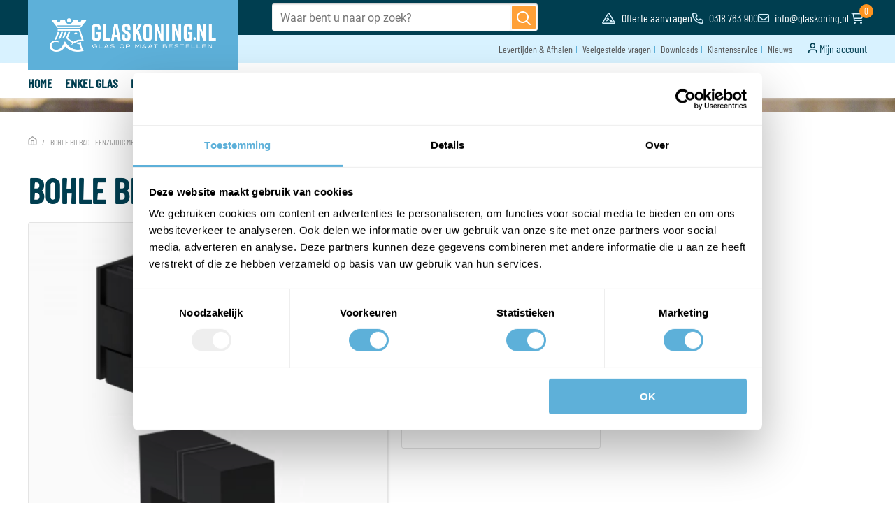

--- FILE ---
content_type: text/html; charset="UTF-8"
request_url: https://www.glaskoning.nl/bilbaoeenzijdigzwart-vierkant/
body_size: 7849
content:

<!DOCTYPE HTML><html lang="nl">    <head>        <title>Bohle Bilbao - eenzijdig met knop vierkant - ZWART</title>        <base href="https://www.glaskoning.nl" />        <meta name=viewport content="width=device-width, initial-scale=1, shrink-to-fit=no" />        <meta name="description" content="Zwarte Bohle Bilbao beslagset met 2 scharnieren en vierkante deurknop. Voor glas 6–12 mm. Zelfsluitend, verstelbaar nulpunt, modern design." />        <meta name="HandheldFriendly" content="true">        <meta name="MobileOptimized" content="360">        <meta charset="UTF-8" />        <!-- Google / Search Engine Tags -->        <meta itemprop="name" content="Bohle Bilbao - eenzijdig met knop vierkant - ZWART">        <meta itemprop="description" content="Zwarte Bohle Bilbao beslagset met 2 scharnieren en vierkante deurknop. Voor glas 6–12 mm. Zelfsluitend, verstelbaar nulpunt, modern design.">        <meta itemprop="image" content="https://www.glaskoning.nl/skin/glaskoningnl/gfx/android-chrome-512x512.png">        <!-- Facebook Meta Tags -->        <meta property="og:url" content="https://www.glaskoning.nl">        <meta property="og:type" content="website">        <meta property="og:title" content="Bohle Bilbao - eenzijdig met knop vierkant - ZWART">        <meta property="og:description" content="Zwarte Bohle Bilbao beslagset met 2 scharnieren en vierkante deurknop. Voor glas 6–12 mm. Zelfsluitend, verstelbaar nulpunt, modern design.">        <meta property="og:image" content="https://www.glaskoning.nl/skin/glaskoningnl/gfx/android-chrome-512x512.png">        <!-- Twitter Meta Tags -->        <meta name="twitter:card" content="summary_large_image">        <meta name="twitter:title" content="Bohle Bilbao - eenzijdig met knop vierkant - ZWART">        <meta name="twitter:description" content="Home">        <meta name="twitter:image" content="https://www.glaskoning.nl/skin/glaskoningnl/gfx/android-chrome-512x512.png">        <!-- Meta Tags -->        <link rel="canonical" href="https://www.glaskoning.nl/bilbaoeenzijdigzwart-vierkant/" />                        <link rel="apple-touch-icon" sizes="180x180" href="https://www.glaskoning.nl/skin/glaskoningnl/gfx/apple-touch-icon.png">        <link rel="icon" type="image/png" sizes="32x32" href="https://www.glaskoning.nl/skin/glaskoningnl/gfx/favicon-32x32.png">        <link rel="icon" type="image/png" sizes="16x16" href="https://www.glaskoning.nl/skin/glaskoningnl/gfx/favicon-16x16.png">        <link rel="manifest" href="https://www.glaskoning.nl/skin/glaskoningnl/gfx/site.webmanifest">        <link rel="mask-icon" href="https://www.glaskoning.nl/skin/glaskoningnl/gfx/safari-pinned-tab.svg" color="#00c7ff">        <link rel="shortcut icon" href="https://www.glaskoning.nl/skin/glaskoningnl/gfx/favicon.ico">        <meta name="msapplication-TileColor" content="#ffffff">        <meta name="msapplication-config" content="https://www.glaskoning.nl/skin/glaskoningnl/gfx/browserconfig.xml">        <meta name="theme-color" content="#ffffff">        <script type="application/ld+json">        {
            "@context": "http://schema.org",
            "@type": "LocalBusiness",
            "address": {
                "@type": "PostalAddress",
                "addressLocality": "Arnhem, Nederland",
                "postalCode": "6827 BV",
                "streetAddress": "Stieltjesweg 16"
            },
            "logo": "https://www.glaskoning.nl/skin/glaskoningnl/gfx/android-chrome-512x512.png",
            "email": "info@glaskoning.nl",
            "name": "Glaskoning",
            "telephone": "0318 763 900",
            "url": "https://www.glaskoning.nl",
            "image": "https://www.glaskoning.nl/skin/glaskoningnl/gfx/android-chrome-512x512.png",
            "aggregateRating": {
              "@type": "AggregateRating",
              "ratingValue": "4.6",
              "reviewCount": "292",
              "bestRating": "5",
              "worstRating": "1"
            }
        }
        </script>        <link rel="stylesheet" href="skin/glaskoningnl/assets/dev/style.css?v=214" type="text/css" media="screen"/>        <link rel="preconnect" href="https://fonts.googleapis.com">        <link rel="preconnect" href="https://fonts.gstatic.com" crossorigin>        <!-- Google Fonts with font-display=swap for optimal loading -->        <!--        <link href="https://fonts.googleapis.com/css2?family=Barlow+Condensed:wght@300;400;500&family=Roboto&display=swap" rel="stylesheet">-->                <meta name="facebook-domain-verification" content="rev0y6u4as2z2risdt5ueqilhm07p3"/>        
        <link rel="dns-prefetch" href="https://ajax.googleapis.com">        <link rel="dns-prefetch" href="https://www.googletagmanager.com">        <link rel="dns-prefetch" href="https://apis.google.com">        <link rel="dns-prefetch" href="https://kit.fontawesome.com/">        <link rel="preload" href="https://apis.google.com/js/platform.js" as="script" crossorigin>        <link rel="preload" as="font" href="/skin/glaskoningnl/fonts/v2/barlow-condensed-v5-latin-500.woff2" type="font/woff2" crossorigin>        <link rel="preload" as="font" href="/skin/glaskoningnl/fonts/v2/barlow-condensed-v5-latin-regular.woff2" type="font/woff2" crossorigin>        <link rel="preload" as="font" href="/skin/glaskoningnl/fonts/v2/roboto-v29-latin-regular.woff2" type="font/woff2" crossorigin>        <link rel="preload" as="font" href="/skin/glaskoningnl/fonts/v2/barlow-condensed-v5-latin-300.woff2" type="font/woff2" crossorigin>        <!-- Google Tag Manager -->        <script>(function(w,d,s,l,i){w[l]=w[l]||[];w[l].push({'gtm.start':
                    new Date().getTime(),event:'gtm.js'});var f=d.getElementsByTagName(s)[0],
                j=d.createElement(s),dl=l!='dataLayer'?'&l='+l:'';j.async=true;j.src=
                'https://www.googletagmanager.com/gtm.js?id='+i+dl;f.parentNode.insertBefore(j,f);
            })(window,document,'script','dataLayer','GTM-PMSLTD2');</script>        <!-- End Google Tag Manager -->            </head>    <body class="product-detail non-configuration ux-cro">    <!-- Google Tag Manager (noscript) -->    <noscript><iframe src="https://www.googletagmanager.com/ns.html?id=GTM-PMSLTD2"
                      height="0" width="0" style="display:none;visibility:hidden"></iframe></noscript>    <!-- End Google Tag Manager (noscript) -->    <header>        <div class="top-bar">        <div class="container">            <div class="grid">                <div class="row">                    <div class="col-sm-3">                        <a href="https://www.glaskoning.nl" class="logo">                            <img src="skin/glaskoningnl/gfx/glaskoning_logo_white.png?width=238&height=48&fit=clip" width="238" height="48" alt="Glaskoning Logo">                        </a>                    </div>                    <div class="col-sm-9 col-after-logo">                        <div class="interaction interaction--flex">                            <ul class="interaction-items">                                <li class="interaction-items__item interaction-items__item--offer">                                    <a href="https://www.glaskoning.nl/offerte-aanvragen/">                                        <i class="far fa-construction"></i>                                        <span>Offerte aanvragen</span>                                    </a>                                </li>                                <li class="interaction-items__item interaction-items__item--telephone">                                    <a href="tel:0318 763 900">                                        <i class="far fa-phone"></i>                                        0318 763 900                                    </a>                                </li>                                <li class="interaction-items__item interaction-items__item--mail">                                    <a href="mailto:info@glaskoning.nl">                                        <i class="far fa-envelope"></i>                                        info@glaskoning.nl                                    </a>                                </li>                                <li class="interaction-items__item interaction-items__item--contact">                                    <a href="https://www.glaskoning.nl/klantenservice/">                                        <i class="far fa-headset"></i>                                        <span>Contact</span>                                    </a>                                </li>                                                                    <li class="interaction-items__item interaction-items__item--account">                                        <a href="https://www.glaskoning.nl/mijn-account/">                                            <i class="far fa-user-circle"></i>                                            <span>Account</span>                                        </a>                                    </li>                                                                <li class="interaction-items__item interaction-items__item--basket">                                    <a class="basket-icon" href="https://www.glaskoning.nl/winkelwagen/">                                        <i class="far fa-shopping-cart"></i>                                        <span class="basket-amount">0</span>                                    </a>                                </li>                            </ul>                            <div class="hamburger-menu hamburger-menu--v2 lg-hidden">                                <div class="holder">                                    <span class="line"></span>                                    <span class="line"></span>                                    <span class="line"></span>                                </div>                            </div>                        </div>                                                <form method="get" action="https://www.glaskoning.nl/zoeken/" class="search-holder xs-hidden lg-visible-block">                            <div class="search-bar">                                <input type="search" name="query" placeholder="Waar bent u naar op zoek?">                                <button type="submit" aria-label="Zoeken">                                    <img src="skin/glaskoningnl/gfx/loupe.svg" width="20" height="20" alt="Zoeken">                                </button>                            </div>                        </form>                                            </div>                </div>            </div>        </div>    </div>    <div class="middle-bar">        <div class="container">            <div class="grid">                <div class="row">                    <div class="col-sm-12">                        <form method="get" action="/zoeken/" class="search-holder lg-hidden">                            <div class="search-bar">                                <input type="search" name="query" placeholder="Waar bent u naar op zoek?">                                <button type="submit">                                    <img src="skin/glaskoningnl/gfx/loupe.svg" width="20" height="20" alt="Zoeken">                                </button>                            </div>                        </form>                        <div class="navigation xs-hidden lg-visible-block">                            <ul>                                                                <li class="active"><a href="https://www.glaskoning.nl/bezorgen-afhalen/">Levertijden & Afhalen</a></li>                                                                <li class="active"><a href="https://www.glaskoning.nl/veelgestelde-vragen/">Veelgestelde vragen</a></li>                                                                <li class="active"><a href="https://www.glaskoning.nl/downloads/">Downloads</a></li>                                                                <li class="active"><a href="https://www.glaskoning.nl/klantenservice/">Klantenservice</a></li>                                                                <li class="active"><a href="https://www.glaskoning.nl/nieuws/">Nieuws</a></li>                                                            </ul>                                                        <a class="my-account" href="https://www.glaskoning.nl/mijn-account/">                                <i class="icon gk-my-account"></i>                                <span>Mijn account</span>                            </a>                                                    </div>                    </div>                </div>            </div>        </div>    </div>    <div class="bottom-bar">        <div class="container">            <div class="grid">                <div class="row">                    <div class="col-sm-12">                        <nav class="primary-navigation">                                                        <ul>                                
                                <li >                                    <a class="upper" href="https://www.glaskoning.nl">                                        Home                                        <i class="cursor-right fas fa-chevron-right"></i>                                    </a>                                                                    </li>                                
                                <li >                                    <a class="upper" href="https://www.glaskoning.nl/enkelglashoofd/">                                        Enkel glas                                        <i class="cursor-right fas fa-chevron-right"></i>                                    </a>                                                                        <ul class="sub-nav">                                        <li class="lg-hidden"><a href="#" class="go-back"><i class="fas fa-chevron-left"></i> Terug</a></li>                                                                                <li>                                            <a  href="https://www.glaskoning.nl/enkel-glas/">                                                Enkel glas                                                <i class="cursor-right fas fa-chevron-right"></i>                                            </a>                                                                                        <ul class="sub-nav primary-navigation-third-menu primary-navigation-third-menu--columns">                                                <li class="lg-hidden"><a href="#" class="go-back"><i class="fas fa-chevron-left"></i> Terug</a></li>                                                <li class="lg-hidden">                                                    <a  href="https://www.glaskoning.nl/enkel-glas/">                                                        Ga naar Enkel glas                                                        <i class="cursor-right fas fa-chevron-right"></i>                                                    </a>                                                </li>                                                                                                <li>                                                    <a  href="https://www.glaskoning.nl/planilux/">                                                        Enkel glas                                                        <i class="cursor-right fas fa-chevron-right"></i>                                                    </a>                                                </li>                                                                                                <li>                                                    <a  href="https://www.glaskoning.nl/enkelglas-gekleurd/">                                                        Enkelglas gekleurd                                                        <i class="cursor-right fas fa-chevron-right"></i>                                                    </a>                                                </li>                                                                                                <li>                                                    <a  href="https://www.glaskoning.nl/gehard/">                                                        Gehard glas                                                        <i class="cursor-right fas fa-chevron-right"></i>                                                    </a>                                                </li>                                                                                                <li>                                                    <a  href="https://www.glaskoning.nl/gelaagd/">                                                        Gelaagd glas                                                        <i class="cursor-right fas fa-chevron-right"></i>                                                    </a>                                                </li>                                                                                                <li>                                                    <a  href="https://www.glaskoning.nl/figuurglas/">                                                        Figuurglas                                                        <i class="cursor-right fas fa-chevron-right"></i>                                                    </a>                                                </li>                                                                                                <li>                                                    <a  href="https://www.glaskoning.nl/draadglas/">                                                        Draadglas                                                        <i class="cursor-right fas fa-chevron-right"></i>                                                    </a>                                                </li>                                                                                                <li>                                                    <a  href="https://www.glaskoning.nl/diamantglas/">                                                        Diamantglas                                                        <i class="cursor-right fas fa-chevron-right"></i>                                                    </a>                                                </li>                                                                                                <li>                                                    <a  href="https://www.glaskoning.nl/gehard-gelaagd/">                                                        Gehard / Gelaagd                                                        <i class="cursor-right fas fa-chevron-right"></i>                                                    </a>                                                </li>                                                                                                <li>                                                    <a  href="https://www.glaskoning.nl/brandwerende-beglazing/">                                                        Brandwerend glas                                                        <i class="cursor-right fas fa-chevron-right"></i>                                                    </a>                                                </li>                                                                                                <li>                                                    <a  href="https://www.glaskoning.nl/geluidswerendenkel/">                                                        Geluidswerend glas gelaagd                                                        <i class="cursor-right fas fa-chevron-right"></i>                                                    </a>                                                </li>                                                                                            </ul>                                                                                    </li>                                                                            </ul>                                                                    </li>                                
                                <li >                                    <a class="upper" href="https://www.glaskoning.nl/dubbelglashoofd/">                                        Dubbel glas                                        <i class="cursor-right fas fa-chevron-right"></i>                                    </a>                                                                        <ul class="sub-nav">                                        <li class="lg-hidden"><a href="#" class="go-back"><i class="fas fa-chevron-left"></i> Terug</a></li>                                                                                <li>                                            <a  href="https://www.glaskoning.nl/dubbel-glas/">                                                Dubbel glas                                                <i class="cursor-right fas fa-chevron-right"></i>                                            </a>                                                                                        <ul class="sub-nav primary-navigation-third-menu primary-navigation-third-menu--columns">                                                <li class="lg-hidden"><a href="#" class="go-back"><i class="fas fa-chevron-left"></i> Terug</a></li>                                                <li class="lg-hidden">                                                    <a  href="https://www.glaskoning.nl/dubbel-glas/">                                                        Ga naar Dubbel glas                                                        <i class="cursor-right fas fa-chevron-right"></i>                                                    </a>                                                </li>                                                                                                <li>                                                    <a  href="https://www.glaskoning.nl/hr-isolatieglas/">                                                        HR++ isolatieglas                                                        <i class="cursor-right fas fa-chevron-right"></i>                                                    </a>                                                </li>                                                                                                <li>                                                    <a  href="https://www.glaskoning.nl/hr-isolatieglas-figuur/">                                                        HR++ isolatieglas figuur                                                        <i class="cursor-right fas fa-chevron-right"></i>                                                    </a>                                                </li>                                                                                                <li>                                                    <a  href="https://www.glaskoning.nl/zonwerend/">                                                        ZHR++ Zonwerend                                                        <i class="cursor-right fas fa-chevron-right"></i>                                                    </a>                                                </li>                                                                                                <li>                                                    <a  href="https://www.glaskoning.nl/dubbel-glas/tripleglas/">                                                        HR+++ Tripleglas                                                        <i class="cursor-right fas fa-chevron-right"></i>                                                    </a>                                                </li>                                                                                                <li>                                                    <a  href="https://www.glaskoning.nl/hr10/">                                                        HR++ 1.0                                                        <i class="cursor-right fas fa-chevron-right"></i>                                                    </a>                                                </li>                                                                                                <li>                                                    <a  href="https://www.glaskoning.nl/brandwerend/">                                                        Brandwerend glas                                                        <i class="cursor-right fas fa-chevron-right"></i>                                                    </a>                                                </li>                                                                                                <li>                                                    <a  href="https://www.glaskoning.nl/geluidswerend-glas/">                                                        Geluidswerend glas                                                        <i class="cursor-right fas fa-chevron-right"></i>                                                    </a>                                                </li>                                                                                                <li>                                                    <a  href="https://www.glaskoning.nl/isolatieglas/">                                                        Isolatieglas                                                        <i class="cursor-right fas fa-chevron-right"></i>                                                    </a>                                                </li>                                                                                                <li>                                                    <a  href="https://www.glaskoning.nl/isolatieglas-figuur/">                                                        Isolatieglas figuur                                                        <i class="cursor-right fas fa-chevron-right"></i>                                                    </a>                                                </li>                                                                                                <li>                                                    <a  href="https://www.glaskoning.nl/isolatieglas-uitsparing-kattenluik/">                                                        Isolatieglas uitsparing kattenluik                                                        <i class="cursor-right fas fa-chevron-right"></i>                                                    </a>                                                </li>                                                                                                <li>                                                    <a  href="https://www.glaskoning.nl/glas-voor-velux-dakramen/">                                                        Glas voor Velux dakramen                                                        <i class="cursor-right fas fa-chevron-right"></i>                                                    </a>                                                </li>                                                                                            </ul>                                                                                    </li>                                                                            </ul>                                                                    </li>                                
                                <li >                                    <a class="upper" href="https://www.glaskoning.nl/specialisatieshoofd/">                                        Specialisaties                                        <i class="cursor-right fas fa-chevron-right"></i>                                    </a>                                                                        <ul class="sub-nav">                                        <li class="lg-hidden"><a href="#" class="go-back"><i class="fas fa-chevron-left"></i> Terug</a></li>                                                                                <li>                                            <a  href="https://www.glaskoning.nl/specialisaties/">                                                Specialisaties                                                <i class="cursor-right fas fa-chevron-right"></i>                                            </a>                                                                                        <ul class="sub-nav primary-navigation-third-menu primary-navigation-third-menu--columns">                                                <li class="lg-hidden"><a href="#" class="go-back"><i class="fas fa-chevron-left"></i> Terug</a></li>                                                <li class="lg-hidden">                                                    <a  href="https://www.glaskoning.nl/specialisaties/">                                                        Ga naar Specialisaties                                                        <i class="cursor-right fas fa-chevron-right"></i>                                                    </a>                                                </li>                                                                                                <li>                                                    <a  href="https://www.glaskoning.nl/beloopbaar-glas/">                                                        Beloopbaar glas                                                        <i class="cursor-right fas fa-chevron-right"></i>                                                    </a>                                                </li>                                                                                                <li>                                                    <a  href="https://www.glaskoning.nl/conforglace/">                                                        Conforglace voor stalen kozijnen                                                        <i class="cursor-right fas fa-chevron-right"></i>                                                    </a>                                                </li>                                                                                                <li>                                                    <a  href="https://www.glaskoning.nl/glas-in-lood-enkele-uitvoering/">                                                        Glas in lood                                                        <i class="cursor-right fas fa-chevron-right"></i>                                                    </a>                                                </li>                                                                                                <li>                                                    <a  href="https://www.glaskoning.nl/monumentenglas/">                                                        Monumentenglas                                                        <i class="cursor-right fas fa-chevron-right"></i>                                                    </a>                                                </li>                                                                                                <li>                                                    <a  href="https://www.glaskoning.nl/schuifloketten/">                                                        Schuifloketten                                                        <i class="cursor-right fas fa-chevron-right"></i>                                                    </a>                                                </li>                                                                                                <li>                                                    <a  href="https://www.glaskoning.nl/tafelbladen/">                                                        Tafelbladen                                                        <i class="cursor-right fas fa-chevron-right"></i>                                                    </a>                                                </li>                                                                                                <li>                                                    <a  href="https://www.glaskoning.nl/voorzetramen/">                                                        Voorzetramen                                                        <i class="cursor-right fas fa-chevron-right"></i>                                                    </a>                                                </li>                                                                                                <li>                                                    <a  href="https://www.glaskoning.nl/keukenachterwand/">                                                        Keuken achterwanden                                                        <i class="cursor-right fas fa-chevron-right"></i>                                                    </a>                                                </li>                                                                                                <li>                                                    <a  href="https://www.glaskoning.nl/specialisaties/glazen-whiteboards/">                                                        Whiteboards                                                        <i class="cursor-right fas fa-chevron-right"></i>                                                    </a>                                                </li>                                                                                                <li>                                                    <a  href="https://www.glaskoning.nl/klepramen/">                                                        Hardglazen klepramen                                                        <i class="cursor-right fas fa-chevron-right"></i>                                                    </a>                                                </li>                                                                                                <li>                                                    <a  href="https://www.glaskoning.nl/vijverbeglazing/">                                                        Vijverbeglazing                                                        <i class="cursor-right fas fa-chevron-right"></i>                                                    </a>                                                </li>                                                                                                <li>                                                    <a  href="https://www.glaskoning.nl/windschermen/">                                                        Windschermen                                                        <i class="cursor-right fas fa-chevron-right"></i>                                                    </a>                                                </li>                                                                                                <li>                                                    <a  href="https://www.glaskoning.nl/specialisaties/balustrades/">                                                        Balustrades                                                        <i class="cursor-right fas fa-chevron-right"></i>                                                    </a>                                                </li>                                                                                                <li>                                                    <a  href="https://www.glaskoning.nl/serreglas/">                                                        Serreglas                                                        <i class="cursor-right fas fa-chevron-right"></i>                                                    </a>                                                </li>                                                                                                <li>                                                    <a  href="https://www.glaskoning.nl/melkglas/">                                                        Melkglas                                                        <i class="cursor-right fas fa-chevron-right"></i>                                                    </a>                                                </li>                                                                                            </ul>                                                                                    </li>                                                                            </ul>                                                                    </li>                                
                                <li >                                    <a class="upper" href="https://www.glaskoning.nl/deurenhoofd/">                                        Glazen wanden & deuren                                        <i class="cursor-right fas fa-chevron-right"></i>                                    </a>                                                                        <ul class="sub-nav">                                        <li class="lg-hidden"><a href="#" class="go-back"><i class="fas fa-chevron-left"></i> Terug</a></li>                                                                                <li>                                            <a  href="https://www.glaskoning.nl/deuren/">                                                Glazen wanden & deuren                                                <i class="cursor-right fas fa-chevron-right"></i>                                            </a>                                                                                        <ul class="sub-nav primary-navigation-third-menu primary-navigation-third-menu--columns">                                                <li class="lg-hidden"><a href="#" class="go-back"><i class="fas fa-chevron-left"></i> Terug</a></li>                                                <li class="lg-hidden">                                                    <a  href="https://www.glaskoning.nl/deuren/">                                                        Ga naar Glazen wanden & deuren                                                        <i class="cursor-right fas fa-chevron-right"></i>                                                    </a>                                                </li>                                                                                                <li>                                                    <a  href="https://www.glaskoning.nl/glazen-douchedeuren/">                                                        Glazen douchedeuren op maat                                                        <i class="cursor-right fas fa-chevron-right"></i>                                                    </a>                                                </li>                                                                                                <li>                                                    <a  href="https://www.glaskoning.nl/glazen-douchedeuren-compleet/">                                                        Glazen douchedeuren compleet                                                        <i class="cursor-right fas fa-chevron-right"></i>                                                    </a>                                                </li>                                                                                                <li>                                                    <a  href="https://www.glaskoning.nl/glazen-binnen-deuren/">                                                        Glazen binnendeur op maat                                                        <i class="cursor-right fas fa-chevron-right"></i>                                                    </a>                                                </li>                                                                                                <li>                                                    <a  href="https://www.glaskoning.nl/glazen-douchewanden/">                                                        Glazen douchewanden op maat                                                        <i class="cursor-right fas fa-chevron-right"></i>                                                    </a>                                                </li>                                                                                                <li>                                                    <a  href="https://www.glaskoning.nl/glazen-wanden/">                                                        Glazen wanden interieur op maat                                                        <i class="cursor-right fas fa-chevron-right"></i>                                                    </a>                                                </li>                                                                                                <li>                                                    <a  href="https://www.glaskoning.nl/glazen-douchecabines/">                                                        Douchecabine sets                                                        <i class="cursor-right fas fa-chevron-right"></i>                                                    </a>                                                </li>                                                                                                <li>                                                    <a  href="https://www.glaskoning.nl/douchemetmontage/">                                                        Complete douche opstellingen inclusief montage                                                        <i class="cursor-right fas fa-chevron-right"></i>                                                    </a>                                                </li>                                                                                            </ul>                                                                                    </li>                                                                            </ul>                                                                    </li>                                
                                <li >                                    <a class="upper" href="https://www.glaskoning.nl/spiegelshoofd/">                                        Spiegels                                        <i class="cursor-right fas fa-chevron-right"></i>                                    </a>                                                                        <ul class="sub-nav">                                        <li class="lg-hidden"><a href="#" class="go-back"><i class="fas fa-chevron-left"></i> Terug</a></li>                                                                                <li>                                            <a  href="https://www.glaskoning.nl/spiegels/">                                                Spiegels                                                <i class="cursor-right fas fa-chevron-right"></i>                                            </a>                                                                                        <ul class="sub-nav primary-navigation-third-menu ">                                                <li class="lg-hidden"><a href="#" class="go-back"><i class="fas fa-chevron-left"></i> Terug</a></li>                                                <li class="lg-hidden">                                                    <a  href="https://www.glaskoning.nl/spiegels/">                                                        Ga naar Spiegels                                                        <i class="cursor-right fas fa-chevron-right"></i>                                                    </a>                                                </li>                                                                                                <li>                                                    <a  href="https://www.glaskoning.nl/standaard/">                                                        Standaard                                                        <i class="cursor-right fas fa-chevron-right"></i>                                                    </a>                                                </li>                                                                                                <li>                                                    <a  href="https://www.glaskoning.nl/led-spiegel/">                                                        Spiegel met verlichting                                                        <i class="cursor-right fas fa-chevron-right"></i>                                                    </a>                                                </li>                                                                                                <li>                                                    <a  href="https://www.glaskoning.nl/toebehoren/">                                                        Spiegel toebehoren                                                        <i class="cursor-right fas fa-chevron-right"></i>                                                    </a>                                                </li>                                                                                            </ul>                                                                                    </li>                                                                            </ul>                                                                    </li>                                
                                <li >                                    <a class="upper" href="https://www.glaskoning.nl/glasbenodigdhedenhoofd/">                                        Glasbenodigdheden                                        <i class="cursor-right fas fa-chevron-right"></i>                                    </a>                                                                        <ul class="sub-nav">                                        <li class="lg-hidden"><a href="#" class="go-back"><i class="fas fa-chevron-left"></i> Terug</a></li>                                                                                <li>                                            <a  href="https://www.glaskoning.nl/glasbenodigdheden/">                                                Glasbenodigdheden                                                <i class="cursor-right fas fa-chevron-right"></i>                                            </a>                                                                                        <ul class="sub-nav primary-navigation-third-menu primary-navigation-third-menu--columns">                                                <li class="lg-hidden"><a href="#" class="go-back"><i class="fas fa-chevron-left"></i> Terug</a></li>                                                <li class="lg-hidden">                                                    <a  href="https://www.glaskoning.nl/glasbenodigdheden/">                                                        Ga naar Glasbenodigdheden                                                        <i class="cursor-right fas fa-chevron-right"></i>                                                    </a>                                                </li>                                                                                                <li>                                                    <a  href="https://www.glaskoning.nl/glasbenodigdheden/kit/">                                                        Kit                                                        <i class="cursor-right fas fa-chevron-right"></i>                                                    </a>                                                </li>                                                                                                <li>                                                    <a  href="https://www.glaskoning.nl/celband/">                                                        Celband                                                        <i class="cursor-right fas fa-chevron-right"></i>                                                    </a>                                                </li>                                                                                                <li>                                                    <a  href="https://www.glaskoning.nl/glaslat/">                                                        Glaslat                                                        <i class="cursor-right fas fa-chevron-right"></i>                                                    </a>                                                </li>                                                                                                <li>                                                    <a  href="https://www.glaskoning.nl/glasblokjes/">                                                        Glasblokjes / wigjes                                                        <i class="cursor-right fas fa-chevron-right"></i>                                                    </a>                                                </li>                                                                                                <li>                                                    <a  href="https://www.glaskoning.nl/ventilatieroosters/">                                                        Ventilatieroosters los                                                        <i class="cursor-right fas fa-chevron-right"></i>                                                    </a>                                                </li>                                                                                                <li>                                                    <a  href="https://www.glaskoning.nl/glasreinigers/">                                                        Glasreiniger                                                        <i class="cursor-right fas fa-chevron-right"></i>                                                    </a>                                                </li>                                                                                                <li>                                                    <a  href="https://www.glaskoning.nl/siliconendruppels/">                                                        Siliconendruppels                                                        <i class="cursor-right fas fa-chevron-right"></i>                                                    </a>                                                </li>                                                                                                <li>                                                    <a  href="https://www.glaskoning.nl/glaszuigers/">                                                        Glaszuigers                                                        <i class="cursor-right fas fa-chevron-right"></i>                                                    </a>                                                </li>                                                                                                <li>                                                    <a  href="https://www.glaskoning.nl/glaslepel/">                                                        Glaslepel                                                        <i class="cursor-right fas fa-chevron-right"></i>                                                    </a>                                                </li>                                                                                                <li>                                                    <a  href="https://www.glaskoning.nl/glasbescherming/">                                                        Glasbescherming                                                        <i class="cursor-right fas fa-chevron-right"></i>                                                    </a>                                                </li>                                                                                            </ul>                                                                                    </li>                                                                            </ul>                                                                    </li>                                
                                <li >                                    <a class="upper" href="https://www.glaskoning.nl/glasbeslaghoofd/">                                        Glasbeslag                                        <i class="cursor-right fas fa-chevron-right"></i>                                    </a>                                                                        <ul class="sub-nav">                                        <li class="lg-hidden"><a href="#" class="go-back"><i class="fas fa-chevron-left"></i> Terug</a></li>                                                                                <li>                                            <a  href="https://www.glaskoning.nl/glasbeslag/">                                                Glasbeslag                                                <i class="cursor-right fas fa-chevron-right"></i>                                            </a>                                                                                        <ul class="sub-nav primary-navigation-third-menu primary-navigation-third-menu--columns">                                                <li class="lg-hidden"><a href="#" class="go-back"><i class="fas fa-chevron-left"></i> Terug</a></li>                                                <li class="lg-hidden">                                                    <a  href="https://www.glaskoning.nl/glasbeslag/">                                                        Ga naar Glasbeslag                                                        <i class="cursor-right fas fa-chevron-right"></i>                                                    </a>                                                </li>                                                                                                <li>                                                    <a  href="https://www.glaskoning.nl/beslagsetwand/">                                                        Beslagsets douchewanden                                                        <i class="cursor-right fas fa-chevron-right"></i>                                                    </a>                                                </li>                                                                                                <li>                                                    <a  href="https://www.glaskoning.nl/beslagsets/">                                                        Beslagsets douchedeuren                                                        <i class="cursor-right fas fa-chevron-right"></i>                                                    </a>                                                </li>                                                                                                <li>                                                    <a  href="https://www.glaskoning.nl/deurgrepen/">                                                        Deurgrepen                                                        <i class="cursor-right fas fa-chevron-right"></i>                                                    </a>                                                </li>                                                                                                <li>                                                    <a  href="https://www.glaskoning.nl/deurknoppen/">                                                        Deurknoppen                                                        <i class="cursor-right fas fa-chevron-right"></i>                                                    </a>                                                </li>                                                                                                <li>                                                    <a  href="https://www.glaskoning.nl/deurloopsloten/">                                                        Deurloopsloten                                                        <i class="cursor-right fas fa-chevron-right"></i>                                                    </a>                                                </li>                                                                                                <li>                                                    <a  href="https://www.glaskoning.nl/glasklemmen/">                                                        Glasklemmen                                                        <i class="cursor-right fas fa-chevron-right"></i>                                                    </a>                                                </li>                                                                                                <li>                                                    <a  href="https://www.glaskoning.nl/beslagsets-deuren/">                                                        Beslagsets glazen binnendeuren                                                        <i class="cursor-right fas fa-chevron-right"></i>                                                    </a>                                                </li>                                                                                                <li>                                                    <a  href="https://www.glaskoning.nl/scharnieren-douchedeuren/">                                                        Scharnieren douchedeuren                                                        <i class="cursor-right fas fa-chevron-right"></i>                                                    </a>                                                </li>                                                                                                <li>                                                    <a  href="https://www.glaskoning.nl/stabilisatiestangen/">                                                        Stabilisatiestangen                                                        <i class="cursor-right fas fa-chevron-right"></i>                                                    </a>                                                </li>                                                                                                <li>                                                    <a  href="https://www.glaskoning.nl/163971-vetromount-profiel-balustrade/">                                                        Bevestigingssysteem voor balustrades                                                        <i class="cursor-right fas fa-chevron-right"></i>                                                    </a>                                                </li>                                                                                                <li>                                                    <a  href="https://www.glaskoning.nl/u-profielen/">                                                        U-profielen                                                        <i class="cursor-right fas fa-chevron-right"></i>                                                    </a>                                                </li>                                                                                            </ul>                                                                                    </li>                                                                            </ul>                                                                    </li>                                
                                <li >                                    <a class="upper" href="https://www.glaskoning.nl/video/">                                        Glaskoning TV                                        <i class="cursor-right fas fa-chevron-right"></i>                                    </a>                                                                    </li>                                                            </ul>                                                        <ul class="alternative-navigation lg-hidden bottom-navigation">                                                                <li><a href="/klantenservice/">Klantenservice</a></li>                                <li><a href="/bezorgen-afhalen/">Bezorgen & afhalen</a></li>                                <li><a href="/veelgestelde-vragen/">Veelgestelde vragen</a></li>                                                            </ul>                        </nav>                    </div>                </div>            </div>        </div>    </div></header>        <!-- Image Slider -->    <div class="header-spacer"></div>    <section class="image-slider image-slider--reduced small">        <picture><source data-srcset="https://www.glaskoning.nl/uploads/89/128/glaskoning-glas-balustrade-qrailing.webp?width=1700&height=100&fit=crop" type="image/webp" class="img-responsive lazy-load" width="1920" height="100"><img data-src="https://www.glaskoning.nl/uploads/89/128/glaskoning-glas-balustrade-qrailing.png?width=1920&fit=crop?width=1700&height=100&fit=crop" alt="glaskoning-glas-balustrade-qrailing" class="img-responsive lazy-load" width="1920" height="100" fetchpriority="auto"></picture>    </section>    <!-- End Image Slider --><!-- START: BREADCRUMBS --><div class="breadcrumbs">    <div class="container">        <div class="row">            <div class="col-sm-12">                                <ul itemscope itemtype="http://schema.org/BreadcrumbList">                                        
                                            <li itemprop="itemListElement" itemscope itemtype="http://schema.org/ListItem">                            <a href="https://www.glaskoning.nl/" itemtype="http://schema.org/Thing" itemprop="item" >                                                                <meta itemprop="name" content="Home">                                <img src="/skin/glaskoningnl/_source/gfx/crumbpath-home.svg" alt="Home">                                                                <meta itemprop="position" content="1" />                            </a>                        </li>                                                <li itemprop="itemListElement" itemscope itemtype="http://schema.org/ListItem">                            <a href="https://www.glaskoning.nlhttps://www.glaskoning.nl" itemtype="http://schema.org/Thing" itemprop="item" >                                                                <span itemprop="name">Bohle bilbao - eenzijdig met knop vierkant - zwart</span>                                                                <meta itemprop="position" content="2" />                            </a>                        </li>                                                            </ul>            </div>        </div>    </div></div><!-- END: BREADCRUMBS --><main class="wrapper">    <div class="container">        <div class="grid with-gutter">            <div class="row product-row">                <div class="col-sm-12">                    <h1>Bohle bilbao - eenzijdig met knop vierkant - zwart</h1>                </div>            </div>            <div class="row">                <div class="col-sm-12 col-lg-9">                    <div class="product-header">                        <div class="row">                            <div class="col-sm-12 col-md-7">                                <div class="product-image">                                                                                                                        <a data-fresco-group="product" href="https://www.glaskoning.nl/uploads/89/128/2xbilbaodeurknopvierkant.jpg"
                                               class="fresco">                                                <picture><source srcset="https://www.glaskoning.nl/uploads/89/128/2xbilbaodeurknopvierkant.webp?width=360&height=360&fit=clip" type="image/webp" class="img-responsive lazy-load fluid product-image-image" width="360" height="360"><img src="https://www.glaskoning.nl/uploads/89/128/2xbilbaodeurknopvierkant.jpg?width=360&height=360&fit=clip" alt="2xbilbaodeurknopvierkant" class="img-responsive lazy-load fluid product-image-image" width="360" height="360" fetchpriority="auto"></picture>                                            </a>                                                                                                            </div>                                                                                            </div>                            <div class="col-sm-12 col-md-5 col-lg-4">                                <form method="post" id="default-product">                                    <div class="basket-holder" id="basket">                                                                                <div class="option-title uppercase">Optie:</div>                                                                                <div class="option stock-information">                                                                                        <div class="symbol">                                                <div id="productdefault-stock-note-symbol" class="circle positive"></div>                                            </div>                                            <div class="information">                                                <strong id="productdefault-stock-desc-short">Voorraad</strong><br/>                                                <span id="productdefault-stock-desc-long">Op voorraad</span>                                            </div>                                        </div>                                                                                <div class="option quantity">                                            <div class="amount">                                                <strong>Aantal:</strong>                                            </div>                                            <div class="number basket-quantity">                                                <div class="less">-</div>                                                <input value="1" id="quantity" type="text" name="quantity">                                                <div class="increase">+</div>                                            </div>                                        </div>                                                                                <div class="option">                                            <div class="price-excl">                                                <span>Prijs exclusief btw</span>                                                <span class="align-right" id="productdefault-price-excl-vat" data-productdetail-price-excl="15480">&euro; 154,80</span>                                            </div>                                            <div class="price-incl">                                                <span>Prijs inclusief btw</span>                                                <span class="align-right" id="productdefault-price-incl-vat" data-productdetail-price-incl="18731">&euro; 187,31</span>                                                                                            </div>                                        </div>                                                                                <div class="button-holder" id="productdefault-alloworder">                                            <button type="submit" name="add_product" class="button primary uppercase">Plaats in winkelwagen</button>                                        </div>                                                                            </div>                                </form>                            </div>                        </div>                    </div>                                        <div class="product-information" id="information">                        <div class="row">                            <div class="col-sm-12">                                <div class="row">                                    <div class="col-sm-12">                                        <h2 class="product-information-title">Productomschrijving</h2>                                    </div>                                </div>                                <div class="full-width-text">                                    <div class="row">                                        <div class="col-sm-12">                                            <h2></h2>                                            <p>Beslagset bestaat uit 2x een scharnier en 1x deurknop. </p><p><strong>Douchedeurscharnier: Bilbao glas/wand 90° éénzijdige wandmontage - ZWART</strong></p><p>Glasdikte 8, 10 mm<br />Zelfsluitend vanaf 15°<br />Traploos instelbaar nulpunt<br /><em>Levering zonder bevestigingsmateriaal</em></p><p>Deursoort: pendel<br />Montage: glas/wand 90 °<br />Max. deurgewicht per paar: 35 kg<br />Max. deurhoogte: 2000 mm<br />Max. deurbreedte: 900 mm<br />Materiaal: messing<br />Rechtlijnig: nee<br />Terugloopzone: ja<br />Verstelbaar nulpunt: ja<br />Wandbevestiging met afdekkap:nee<br />Klemschroeven met afdekkap: nee<br />Hef en daal functie: nee</p><p><strong>Douchedeurknop: dubbelzijdig - ZWART</strong></p><p>Glasdikte gehard glas 6, 8, 10, 12 mm<br />Boorgat in glas: ø 10 mm<br />Materiaal: messing<br />Glasbewerking: ja<br />Breedte: 30 mm<br />Hoogte: 25 mm<br />Diepte: 30 mm</p>                                        </div>                                    </div>                                </div>                                                            </div>                                                    </div>                    </div>                </div>                <div class="col-sm12 col-lg-3">                                    </div>            </div>        </div>    </div></main><!--- Product snippets --><span itemscope itemtype="http://schema.org/Product">    <meta itemprop="name" content="Bohle bilbao - eenzijdig met knop vierkant - zwart">        <meta itemprop="image" content="https://www.glaskoning.nl/uploads/89/128/2xbilbaodeurknopvierkant.jpg"  />            <meta itemprop="brand" content="Glaskoning">            <meta itemprop="category" content="Beslagsets douchedeuren">        <meta itemprop="material" content="Glas">            <span itemscope itemprop="offers" itemtype="http://schema.org/Offer">        <meta itemprop="priceCurrency" content="EUR">        <meta itemprop="Price" content="154.80">    </span>    </span><!-- End product snippets --><footer>    <div class="grid with-gutter">        <div class="container">            <div class="row">                <div class="col-sm-12 col-lg-4">                    <div class="contact">                        <a href="tel:0318 763 900">BEL 0318 763 900</a>                        <span>VOOR INFORMATIE OF VRAGEN</span>                        <div class="mail">                            <img src="skin/glaskoningnl/gfx/mail.svg" alt="Mail">                            <a class="uppercase" href="mailto:info@glaskoning.nl">info@glaskoning.nl</a>                        </div>                    </div>                  
                    <div class="footer-paymethods">                                                    <img src="skin/glaskoningnl/gfx/i-deal.svg" width="35px" height="30px" alt="iDEAL">                            <img src="skin/glaskoningnl/gfx/achteraf%20betalen.svg" class="klarna" width="85px" height="30px" alt="Achteraf betalen">                                            </div>                </div>                                                            <div class="col-sm-12 col-md-6 col-lg-2 footer-column">                            <div class="footer-navigation">                                                                <div class="title">Meest verkochte glas</div>                                                                                                <p><a href="/dubbel-glas/hr-isolatieglas/" title="HR++ Isolatieglas">HR++ Isolatieglas<br /></a><a href="/enkel-glas/gehard/" title="Gehard glas">Gehard glas</a><br /><a href="/enkel-glas/planilux/" title="Enkel glas">Enkel glas</a></p><p></p><p><strong>Volg ons op:</strong><br /><a href="https://www.facebook.com/glaskoning.nl/" target="_blank" rel="noopener">Facebook<br /></a><a href="https://www.instagram.com/glaskoning.nl/" target="_blank" rel="noopener">Instagram</a><br /><a href="https://www.youtube.com/channel/UCkcMvbp_2ouLohAimwnrmSA?view_as=subscriber" target="_blank" rel="noopener">Youtube</a><br /><a href="https://www.linkedin.com/company/11706307/admin/" target="_blank" rel="noopener">Linkedin</a></p>                                                            </div>                        </div>                                            <div class="col-sm-12 col-md-6 col-lg-2 footer-column">                            <div class="footer-navigation">                                                                <div class="title">Online glas bestellen</div>                                                                                                <p><a href="/inbraakwerend-glas/" title="Inbraakwerend glas">Inbraakwerend glas</a><br /><a href="/kogelwerend-glas/" title="Kogelwerend glas">Kogelwerend glas</a><br /><a href="/veiligheidsglas/" title="Veiligheidsglas">Veiligheidsglas</a><br /><a href="/gekleurd-glas/" title="Gekleurd glas">Gekleurd glas</a><br /><a href="/glasbeslag/" title="Glasbeslag">Glasbeslag</a></p>                                                            </div>                        </div>                                            <div class="col-sm-12 col-md-6 col-lg-2 footer-column">                            <div class="footer-navigation">                                                                <div class="title">Diensten</div>                                                                                                <p><a href="/diensten/inmeetservice/" title="Inmeetservice">Inmeetservice</a><br /><a href="/diensten/montage/" title="Montage">Montage</a></p>                                                            </div>                        </div>                                            <div class="col-sm-12 col-md-6 col-lg-2 footer-column">                            <div class="footer-navigation">                                                                <div class="title">Klantenservice</div>                                                                                                <p><a href="/bezorgen-afhalen/" title="Bezorgen &amp; Afhalen">Bezorgen &amp; Afhalen</a><br /><a href="/downloads/" title="Downloads">Downloads</a><br /><a href="/veelgestelde-vragen/" title="Veelgestelde vragen">Veelgestelde vragen</a><br /><a href="/algemene-voorwaarden/" title="Algemene voorwaarden">Algemene voorwaarden</a></p>                                                            </div>                        </div>                                                </div>        </div>    </div></footer>    
    <script src="https://kit.fontawesome.com/fa318d344a.js" crossorigin="anonymous" loading="lazy"></script></body>        <script type="text/javascript" src="skin/glaskoningnl/assets/dev/assets.js?v=43"></script>    <script>        </script></html> 

--- FILE ---
content_type: image/svg+xml
request_url: https://www.glaskoning.nl/skin/glaskoningnl/gfx/i-deal.svg
body_size: 1926
content:
<svg xmlns="http://www.w3.org/2000/svg" width="605" height="527" viewBox="0 0 605 527">
    <g fill="none" fill-rule="evenodd">
        <path fill="#000" d="M340.909 35c67.345 0 123.472 18.246 162.314 52.766 43.91 39.022 66.173 98.143 66.173 175.722 0 153.748-74.74 228.488-228.487 228.488H34.999V35h305.91zm6.575-35H0v526.976h347.484v-.1c75.904-1.034 136.033-19.89 178.704-56.194 51.896-44.152 78.208-113.863 78.208-207.194 0-44.614-6.921-84.632-20.57-118.94-13.058-32.822-32.355-60.728-57.353-82.944C482.445 22.475 420.642 1.318 347.483.116V0z"/>
        <path fill="#000" d="M67.182 457.441h96.851V296.623H67.182zM171.345 216.22c0 30.275-24.547 54.834-54.823 54.834-30.275 0-54.823-24.56-54.823-54.834 0-30.276 24.548-54.824 54.823-54.824 30.276 0 54.823 24.548 54.823 54.824"/>
        <path fill="#CD0067" d="M331.35 457.62H208.5V77.61h122.85-4.959c102.452 0 211.505 40.433 211.505 190.505 0 158.651-109.053 189.505-211.505 189.505h4.958z"/>
        <path fill="#FFF" d="M205.763 191.205v60.438h13.813c5.166 0 8.895-.291 11.187-.872 3-.747 5.49-2.012 7.47-3.796 1.977-1.785 3.593-4.72 4.843-8.808 1.25-4.087 1.875-9.657 1.875-16.712 0-7.054-.625-12.469-1.875-16.245-1.25-3.776-3-6.722-5.25-8.838-2.25-2.116-5.105-3.548-8.563-4.296-2.584-.58-7.646-.871-15.187-.871h-8.313zm-18.437-15.5h33.73c7.605 0 13.404.582 17.395 1.746 5.361 1.58 9.954 4.388 13.778 8.421 3.824 4.033 6.733 8.972 8.728 14.813 1.995 5.842 2.994 13.046 2.994 21.612 0 7.526-.936 14.012-2.806 19.46-2.286 6.653-5.549 12.038-9.788 16.154-3.2 3.119-7.524 5.552-12.969 7.298-4.074 1.289-9.519 1.934-16.335 1.934h-34.727v-91.438z"/>
        <path fill="#FFF" d="M221.055 178.205c7.334 0 12.951.554 16.695 1.646 4.901 1.444 9.164 4.05 12.665 7.741 3.556 3.751 6.307 8.428 8.177 13.902 1.897 5.554 2.86 12.553 2.86 20.803 0 7.213-.9 13.487-2.672 18.648-2.146 6.247-5.23 11.352-9.165 15.173-2.91 2.835-6.943 5.092-11.99 6.711-3.802 1.202-9.044 1.814-15.572 1.814h-32.227v-86.438h31.23zm-36.229-5v96.438h37.227c7.04 0 12.79-.69 17.09-2.051 5.8-1.859 10.493-4.513 13.958-7.89 4.501-4.371 8.004-10.136 10.408-17.133 1.952-5.685 2.942-12.506 2.942-20.272 0-8.8-1.053-16.343-3.128-22.42-2.103-6.158-5.226-11.449-9.28-15.725-4.114-4.339-9.122-7.401-14.886-9.099-4.265-1.244-10.184-1.848-18.102-1.848h-36.229z"/>
        <path fill="#FFF" d="M214.076 193.705c9.116 0 12.993.441 14.64.811 3.01.651 5.494 1.887 7.397 3.677 1.933 1.818 3.478 4.444 4.59 7.803 1.16 3.504 1.748 8.706 1.748 15.459 0 6.773-.594 12.15-1.766 15.981-1.11 3.628-2.498 6.213-4.127 7.682-1.662 1.498-3.815 2.584-6.4 3.228-2.088.529-5.645.797-10.582.797h-11.312v-55.438h5.812zm-10.813-5v65.438h16.313c5.426 0 9.286-.311 11.802-.948 3.377-.841 6.25-2.31 8.528-4.364 2.344-2.114 4.163-5.363 5.56-9.933 1.336-4.365 1.985-10.071 1.985-17.443 0-7.391-.655-12.961-2.001-17.031-1.377-4.157-3.366-7.479-5.911-9.873-2.575-2.422-5.854-4.076-9.747-4.918-2.774-.623-7.921-.928-15.716-.928h-10.813zM284.812 267.142v-91.438H352.5v15.5h-49.251v20.25h45.813v15.5h-45.813v24.689h51.001v15.5z"/>
        <path fill="#FFF" d="M350 178.205v10.5h-49.25v25.25h45.812v10.5h-45.813v29.688h51v10.5h-64.438v-86.438H350zm-67.688-5v96.438h74.438v-20.5h-51v-19.688h45.812v-20.5h-45.813v-15.25H355v-20.5h-72.688zM423.512 230.893l-12.604-33.875-12.35 33.875h24.954zm33.99 36.25h-20.087l-7.978-20.75h-36.53l-7.568 20.75h-19.588l35.532-91.438h19.652l36.566 91.437z"/>
        <path fill="#FFF" d="M419.243 178.205l34.566 86.438h-14.676l-7.98-20.75h-39.995s-6.552 17.963-7.567 20.75h-14.186l33.59-86.438h16.248zm-19.67-5l-37.475 96.438h24.99l7.568-20.75h33.065c1.048 2.729 7.978 20.75 7.978 20.75h25.495l-38.566-96.438h-23.055z"/>
        <path fill="#FFF" d="M410.931 204.25l8.983 24.142H402.13l8.802-24.142zm-15.946 29.142h32.125l-16.226-43.608-15.899 43.608zM472.925 267.142v-90.688h18.437v75.189H537.3v15.5z"/>
        <path fill="#FFF" d="M488.863 178.955v75.188H534.8v10.5h-59.376v-85.688h13.438zm-18.437-5v95.688H539.8v-20.5h-45.938v-75.188h-23.437z"/>
    </g>
</svg>
